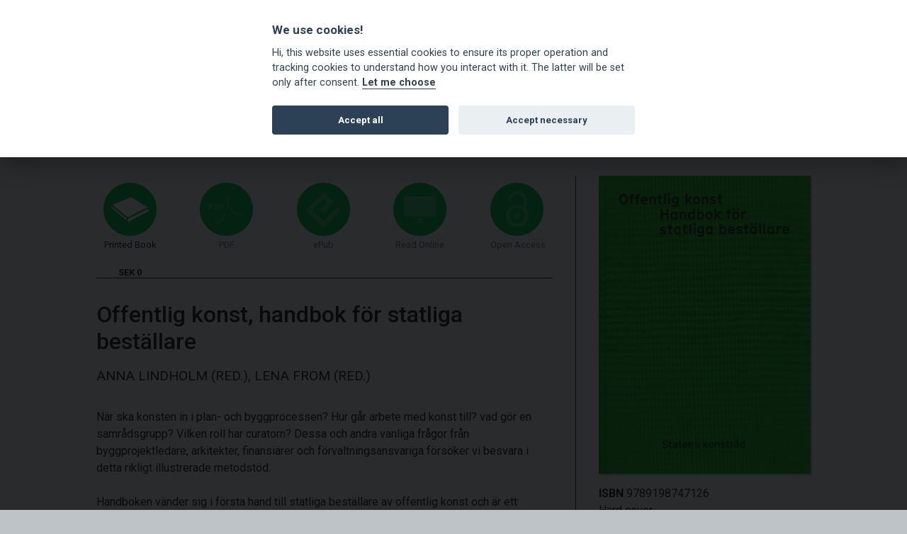

--- FILE ---
content_type: text/html; charset=utf-8
request_url: https://statenskonstrad.bokorder.se/en-US/article/4651/offentlig-konst-handbok-for-bestallare
body_size: 23528
content:

<!DOCTYPE html>
<html lang="en">
<head>
    <meta charset="utf-8" />
    <meta name="viewport" content="width=device-width, initial-scale=1.0">
    
    <meta property="fb:app_id" content="217110845532889" />
    <meta property="og:url" content="https://statenskonstrad.bokorder.se/en-US/article/4651/offentlig-konst-handbok-for-bestallare" />
    <meta property="og:title" content="Offentlig konst, handbok för statliga beställare" />
    <meta property="og:description" content="När ska konsten in i plan- och byggprocessen? Hur går arbete med konst till? vad gör en samrådsgrupp? Vilken roll har curatorn? Dessa och andra vanliga frågor från byggprojektledare, arkitekter, finansiärer och förvaltningsansvariga försöker vi besvara i detta rikligt illustrerade metodstöd. 9789198747126, 160 sidor, 2022, Inbunden, Svenska, 0 kr" />
        <meta property="og:image:url" content="http://statenskonstrad.bokorder.se/en-US/shop/ViewImage/4651?t=639044326812417461" />
        <meta property="og:image:secure_url" content="https://statenskonstrad.bokorder.se/en-US/shop/ViewImage/4651?t=639044326812417461" />
        <meta property="og:image:type" content="image/jpeg" />
        <meta property="og:image:width" content="683" />
        <meta property="og:image:height" content="961" />
    <meta property="og:type" content="website" />

    <title>Offentlig konst, handbok f&#246;r statliga best&#228;llare | Statens konstråds bokshop |</title>
    <link rel="shortcut icon" href="/favicon.ico" type="image/x-icon">
    <link rel="icon" href="/favicon.ico" type="image/x-icon">
    <link rel="preconnect" href="https://fonts.googleapis.com">
    <link rel="preconnect" href="https://fonts.gstatic.com" crossorigin>
    <link href="https://fonts.googleapis.com/css2?family=Roboto+Mono&family=Roboto:ital,wght@0,400;0,500;0,700;0,900;1,400;1,500;1,700;1,900&display=swap" rel="stylesheet">
    <link href="/Content/css?v=NAAvlGXoyiCRqSyomKSwwOHSI0JOvbcTsEC7KaSGGY01" rel="stylesheet"/>

    <link href="https://api-netseasy.bokorder.se/css/netseasy-checkout.min.css" type="text/css" rel="stylesheet" />
    <link href="https://cookies-api.eddy.se/lib/cookieconsent_2_8_6/cookieconsent.css" rel="stylesheet" />
</head>
<body>
    <div id="body-wrapper" class="container">
        <div class="shopping-cart-notice">
            <div class="wrapper">
                <div class="close-btn cart-notice-close"><i class="bi bi-x"></i></div>
                <p>An item has been added to your shopping cart, you will find the shopping cart at the top of the page.</p>
                <div class="buttons">
                    <div class="cart-link"><a class="link" href="/en-US/cart">Update your cart</a></div>
                    <div><a class="btn btn-shop" href="/en-US/checkout">Checkout</a></div>
                </div>
                <div class="text-right close-link cart-notice-close">OK, I understand</div>
            </div>
        </div>
        <header>
            <div class="toprow">
                <div class="container">
                    <div class="payment-icons d-none d-sm-block">
                        


<style>
    .payment-icons {
        height: 36px;
    }


    .payment-methods-outer-container .payment-methods-container {
        display: flex;
        height: 100%;
    }

        .payment-methods-outer-container .payment-methods-container .payment-method, .payment-methods-outer-container .payment-methods-container .nets-secure-payments {
            height: 100%;
        }

            .payment-methods-outer-container .payment-methods-container .payment-method > div, .payment-methods-outer-container .payment-methods-container .nets-secure-payments > div {
                min-width: 50px;
                height: 100%;
            }

            .payment-methods-outer-container .payment-methods-container .payment-method.paypal {
                min-width: 65px;
                height: 100%;
            }

            .payment-methods-outer-container .payment-methods-container .payment-method.swish {
                min-width: 65px;
                height: 100%;
            }

            .payment-methods-outer-container .payment-methods-container .payment-method.maestro > div {
                background: no-repeat center url('https://www.bokorder.se/images/payment-icons/maestro.svg');
                background-size: 28px;
            }

            .payment-methods-outer-container .payment-methods-container .payment-method.maestro.white > div {
                background: no-repeat center url('https://www.bokorder.se/images/payment-icons/maestro-white.svg');
                background-size: 28px;
            }

            .payment-methods-outer-container .payment-methods-container .payment-method.mastercard > div {
                background: no-repeat center url('https://www.bokorder.se/images/payment-icons/mastercard.svg');
                background-size: 28px;
            }

            .payment-methods-outer-container .payment-methods-container .payment-method.mastercard.white > div {
                background: no-repeat center url('https://www.bokorder.se/images/payment-icons/mastercard-white.svg');
                background-size: 28px;
            }

            .payment-methods-outer-container .payment-methods-container .payment-method.visa > div {
                background: no-repeat center url('https://www.bokorder.se/images/payment-icons/visa.svg');
                background-size: 50px;
            }

            .payment-methods-outer-container .payment-methods-container .payment-method.visa.white > div {
                background: no-repeat center url('https://www.bokorder.se/images/payment-icons/visa-white.svg');
                background-size: 50px;
            }

            .payment-methods-outer-container .payment-methods-container .payment-method.swish > div {
                background: no-repeat center url('https://www.bokorder.se/images/payment-icons/swish.svg');
                background-size: 50px;
            }

            .payment-methods-outer-container .payment-methods-container .payment-method.swish.white > div {
                background: no-repeat center url('https://www.bokorder.se/images/payment-icons/swish-white.svg');
                background-size: 50px;
            }

            .payment-methods-outer-container .payment-methods-container .payment-method.paypal > div {
                background: no-repeat center url('https://www.bokorder.se/images/payment-icons/paypal.svg');
                background-size: 50px;
            }

            .payment-methods-outer-container .payment-methods-container .payment-method.paypal.white > div {
                background: no-repeat center url('https://www.bokorder.se/images/payment-icons/paypal-white.svg');
                background-size: 50px;
            }

            .payment-methods-outer-container .payment-methods-container .nets-secure-payments > div {
                background: no-repeat center url('https://www.bokorder.se/images/payment-icons/nets.svg');
                background-size: 40px;
            }

            .payment-methods-outer-container .payment-methods-container .nets-secure-payments.white > div {
                background: no-repeat center url('https://www.bokorder.se/images/payment-icons/nets-white.svg');
                background-size: 40px;
            }
</style>

    <div style="display: flex; height: 100%;">
        <div class="payment-methods-outer-container">
            <div class="payment-methods-container">
                <div class="nets-secure-payments" aria-hidden="true">
                    <div class="secure-logo"></div>
                </div>
                <div class="payment-method paypal">
                    <div></div>
                </div>
                <div class="payment-method swish">
                    <div></div>
                </div>
                <div class="payment-method visa">
                    <div></div>
                </div>
                <div class="payment-method mastercard">
                    <div></div>
                </div>
                <div class="payment-method maestro">
                    <div></div>
                </div>
            </div>
        </div>
    </div>



                    </div>
                    <div class="icon">
                        <a class="toggle" data-target="mobile-shoppingcart">
                            <span class="bi bi-basket"></span> Shopping cart
                        </a>
                    </div>
                    <div class="icon">
                            <a href="/sv-se/shop/book/4651?slug=offentlig-konst-handbok-for-bestallare"><span class="bi bi-gear"></span> SV</a>
                    </div>
                </div>
            </div>
            <div class="logo-menu-row">
                <div class="container">
                    <div class="logo">
                        <a href="https://publicartagencysweden.com/">
                                <img src="/Content/images/statenskonstrad_logo_EN-green.png" />
                        </a>
                    </div>
                    <div class="menu-toggle">
                        
                        <button class="toggle hamburger hamburger--elastic" data-target="mobile-menu" type="button">
                            <span class="hamburger-box">
                                <span class="hamburger-inner"></span>
                            </span>
                        </button>
                    </div>
                    <div class="menu">
                        <ul>
    <li><a href="/">Home</a></li>
    <li><a href="/en-US/delivery-information">Delivery information</a></li>
    <li><a href="/en-US/newsletter">Newsletter </a></li>
    <li><a href="https://www.bokorder.se/home/resellers" target="_blank">For resellers</a></li>
    <li><a href="/en-US/about">About Public Art Agency Sweden</a></li>
    <li><a href="/en-US/about-eddy">About eddy.se</a></li>
</ul>

                    </div>
                </div>
            </div>
            
        </header>

        <div class="submenues container">

            <div class="submenu" id="mobile-menu">
                <div class="row">
                    <div class="col-12">
                        <ul>
    <li><a href="/">Home</a></li>
    <li><a href="/en-US/delivery-information">Delivery information</a></li>
    <li><a href="/en-US/newsletter">Newsletter </a></li>
    <li><a href="https://www.bokorder.se/home/resellers" target="_blank">For resellers</a></li>
    <li><a href="/en-US/about">About Public Art Agency Sweden</a></li>
    <li><a href="/en-US/about-eddy">About eddy.se</a></li>
</ul>

                    </div>
                </div>
            </div>
            <div class="submenu" id="large-submenu">
                <div class="row">
                    <div class="col-12">
                        <ul>
                            <li><a href="/en-US/articles">News</a></li>
                            <li><a href="/en-US/series">Series</a></li>
                            <li><a href="/en-US/titles">Listing by title</a></li>
                            <li><a href="/en-US/authors">Listing by author</a></li>
                        </ul>
                    </div>
                </div>
            </div>

            <div class="submenu" id="mobile-shoppingcart">
                <div class="row">
                    <div class="col-12 col-sm-10 col-sm-push-1 col-md-8 col-md-push-2 col-lg-6 col-lg-push-3" id="mobile-cart">
                        

    <h3>
        Your cart is empty.
    </h3>

                    </div>
                </div>
            </div>
        </div>

        
        <div class="container body-content">
            <div class="row justify-content-center">
                <div class="col-12 col-xl-10">

                    



<div class="book-page">
    <div class="row justify-content-center">
        <div class="content col-12 col-lg-8">
            <div class="format-list">

                    <div class="format print add-to-cart" data-target="/en-US/shop/add/4651">
                        <div class="icon"><img src="/Content/images/icons/book.png" /></div>
                        <div class="text">
                            <p>Printed Book</p>
                                <h4>SEK 0</h4>
                        </div>
                    </div>


                    <div class="format pdf disabled">
                        <div class="icon"><img src="/Content/images/icons/pdf.png" /></div>
                        <div class="text">
                            <p>PDF</p>
                            <h4>&nbsp;</h4>
                        </div>
                    </div>

                    <div class="format epub disabled">
                        <div class="icon"><img src="/Content/images/icons/epub.png" /></div>
                        <div class="text">
                            <p>ePub</p>
                            <h4>&nbsp;</h4>
                        </div>
                    </div>

                    <div class="format screen disabled">
                        <div class="icon"><img src="/Content/images/icons/screen.png" /></div>
                        <div class="text">
                            <p>Read Online</p>
                            <h4>&nbsp;</h4>
                        </div>
                    </div>

                    <div class="format open-access disabled">
                        <div class="icon"><img src="/Content/images/icons/open-access.png" /></div>
                        <div class="text">
                            <p>Open Access</p>
                            <h4>&nbsp;</h4>
                        </div>
                    </div>
            </div>

            <div>
                <h1 class="title">
                    Offentlig konst, handbok f&#246;r statliga best&#228;llare
                </h1>

                    <p class="author">
                        Anna Lindholm (red.), Lena From (red.)
                    </p>





                <div class="cover-text">
                    När ska konsten in i plan- och byggprocessen? Hur går arbete med konst till? vad gör en samrådsgrupp? Vilken roll har curatorn? Dessa och andra vanliga frågor från byggprojektledare, arkitekter, finansiärer och förvaltningsansvariga försöker vi besvara i detta rikligt illustrerade metodstöd.<br /><br />Handboken vänder sig i första hand till statliga beställare av offentlig konst och är ett resultat av Statens konstråds regeringsuppdrag "Hur bild- eller formkonstnärlig gestaltning kan integreras när staten bygger (2018-2021)"
                </div>
            </div>

        </div>
        <div class="cover col-12 col-lg-4">
                <figure>
                    <img src="/en-US/shop/ViewImage/4651?t=639044326812417461" alt="Offentlig konst, handbok f&#246;r statliga best&#228;llare" />
                </figure>

            <div class="book-details">
                    <p><b>ISBN</b> 9789198747126</p>
                <p>Hard cover</p>
                <p>160 pages</p>
                <p>Published 2022</p>

                    <p><b>Language</b> swe</p>
            </div>

        </div>
        <div class="share-footer col-12">
            <div>
                share |
                <img src="/Content/images/icons/fb.png" class="fb" />
                <img src="/Content/images/icons/google.png" class="google" />
                <img src="/Content/images/icons/twitter.png" class="twitter" />
            </div>
            <div class="formats d-none d-md-block">
                    <span class="disabled">Printed Book</span> <span> | </span>
                                    <span class="disabled">PDF</span> <span> | </span>


                <span class="disabled">ePub</span> |

                <span class="disabled">Read Online</span> |
                    <span class="disabled">Open Access</span>
            </div>
        </div>
    </div>
</div>





                </div>
            </div>


        </div>
    </div>
    <footer>
        <div class="container">
            <div class="row">
                <div class="col-12 col-lg-8">
                    <div class="payment-icons">
                        


<style>
    .payment-icons {
        height: 36px;
    }


    .payment-methods-outer-container .payment-methods-container {
        display: flex;
        height: 100%;
    }

        .payment-methods-outer-container .payment-methods-container .payment-method, .payment-methods-outer-container .payment-methods-container .nets-secure-payments {
            height: 100%;
        }

            .payment-methods-outer-container .payment-methods-container .payment-method > div, .payment-methods-outer-container .payment-methods-container .nets-secure-payments > div {
                min-width: 50px;
                height: 100%;
            }

            .payment-methods-outer-container .payment-methods-container .payment-method.paypal {
                min-width: 65px;
                height: 100%;
            }

            .payment-methods-outer-container .payment-methods-container .payment-method.swish {
                min-width: 65px;
                height: 100%;
            }

            .payment-methods-outer-container .payment-methods-container .payment-method.maestro > div {
                background: no-repeat center url('https://www.bokorder.se/images/payment-icons/maestro.svg');
                background-size: 28px;
            }

            .payment-methods-outer-container .payment-methods-container .payment-method.maestro.white > div {
                background: no-repeat center url('https://www.bokorder.se/images/payment-icons/maestro-white.svg');
                background-size: 28px;
            }

            .payment-methods-outer-container .payment-methods-container .payment-method.mastercard > div {
                background: no-repeat center url('https://www.bokorder.se/images/payment-icons/mastercard.svg');
                background-size: 28px;
            }

            .payment-methods-outer-container .payment-methods-container .payment-method.mastercard.white > div {
                background: no-repeat center url('https://www.bokorder.se/images/payment-icons/mastercard-white.svg');
                background-size: 28px;
            }

            .payment-methods-outer-container .payment-methods-container .payment-method.visa > div {
                background: no-repeat center url('https://www.bokorder.se/images/payment-icons/visa.svg');
                background-size: 50px;
            }

            .payment-methods-outer-container .payment-methods-container .payment-method.visa.white > div {
                background: no-repeat center url('https://www.bokorder.se/images/payment-icons/visa-white.svg');
                background-size: 50px;
            }

            .payment-methods-outer-container .payment-methods-container .payment-method.swish > div {
                background: no-repeat center url('https://www.bokorder.se/images/payment-icons/swish.svg');
                background-size: 50px;
            }

            .payment-methods-outer-container .payment-methods-container .payment-method.swish.white > div {
                background: no-repeat center url('https://www.bokorder.se/images/payment-icons/swish-white.svg');
                background-size: 50px;
            }

            .payment-methods-outer-container .payment-methods-container .payment-method.paypal > div {
                background: no-repeat center url('https://www.bokorder.se/images/payment-icons/paypal.svg');
                background-size: 50px;
            }

            .payment-methods-outer-container .payment-methods-container .payment-method.paypal.white > div {
                background: no-repeat center url('https://www.bokorder.se/images/payment-icons/paypal-white.svg');
                background-size: 50px;
            }

            .payment-methods-outer-container .payment-methods-container .nets-secure-payments > div {
                background: no-repeat center url('https://www.bokorder.se/images/payment-icons/nets.svg');
                background-size: 40px;
            }

            .payment-methods-outer-container .payment-methods-container .nets-secure-payments.white > div {
                background: no-repeat center url('https://www.bokorder.se/images/payment-icons/nets-white.svg');
                background-size: 40px;
            }
</style>

    <div style="display: flex; height: 100%;">
        <div class="payment-methods-outer-container">
            <div class="payment-methods-container">
                <div class="nets-secure-payments white" aria-hidden="true">
                    <div class="secure-logo"></div>
                </div>
                <div class="payment-method paypal white">
                    <div></div>
                </div>
                <div class="payment-method swish white">
                    <div></div>
                </div>
                <div class="payment-method visa white">
                    <div></div>
                </div>
                <div class="payment-method mastercard white">
                    <div></div>
                </div>
                <div class="payment-method maestro white">
                    <div></div>
                </div>
            </div>
        </div>
    </div>



                    </div>

                    <div class="logo" style="margin-top: 1rem;">
                        <a href="/">
                            <h1>Public Art Agency Sweden</h1>
                        </a>
                    </div>

                    <p><a href="https://publicartagencysweden.com/">publicartagencysweden.com</a></p>

                    <p>Publications published by Public Art Agency Sweden  is distributed by eddy.se ab</p>

                    <p>eddy.se ab, Box 1310, 621 24 Visby, Sweden</p>





                </div>
                <div class="col-12 col-md-4 column">
                    <p>CONTACT</p>
<p><a href="mailto:order@bokorder.se">order@bokorder.se</a><br />
+46 498 253900</p>

                    <p></p>


                </div>
            </div>
        </div>
    </footer>
    <input id="hiddenCulture" name="hiddenCulture" type="hidden" value="en-US" />
    <script src="https://cookies-api.eddy.se/lib/cookieconsent_2_8_6/cookieconsent.js"></script>
    <script src="/bundles/javascript?v=U2TPeos9j_4lNI6qKqAxZ3SIBmeZ0zaNouOX_7LVTO41"></script>


    
    <link href="/Scripts/lightbox/ekko-lightbox.css" rel="stylesheet" />
    <script src="/Scripts/lightbox/ekko-lightbox.min.js"></script>
    <script>
        $(document).on('click', '[data-toggle="lightbox"]', function (event) {
            event.preventDefault();
            $(this).ekkoLightbox();
        });
    </script>

    <script type="text/javascript">
        $(function () {
            
            _bokorder.init();
            
        });
    </script>
</body>
</html>


--- FILE ---
content_type: text/css; charset=utf-8
request_url: https://statenskonstrad.bokorder.se/Content/css?v=NAAvlGXoyiCRqSyomKSwwOHSI0JOvbcTsEC7KaSGGY01
body_size: 13934
content:
@import"bootstrap/bootstrap.min.css";@import"icons-1.5.0/bootstrap-icons.css";@import"Lib/hamburgers-master/dist/hamburgers.min.css";body{background-color:#bdc3c6;font-family:Roboto,sans-serif}body.no-scroll{height:100%;overflow:hidden}body #body-wrapper{background-color:#fff}.container{max-width:1700px}@media screen and (min-width:992px){.container{padding-right:2rem;padding-left:2rem}}a{color:#01c250}a:hover{color:#018f3b}h1,h2,h3,h4,h5,h6,.btn{font-family:Roboto,sans-serif}h1,h2,h3,h4,h5,h6{margin-top:1.5rem;margin-bottom:0}h2{font-size:1.7rem}img{max-width:100%}.body-content{padding:2rem 0;min-height:450px}@media screen and (min-width:992px){.body-content{min-height:550px}}@media screen and (min-width:1270px){.body-content{min-height:650px}}@media screen and (min-width:1700px){.body-content{min-height:750px}}.btn-shop{background-color:#01c250;color:#fff!important}.btn-shop:hover{background-color:#018f3b}.btn-shop .bi{margin-left:.5rem}.btn-shop-outline{border:solid 2px #01c250;color:#01c250}.btn-shop-outline:hover{background-color:#018f3b;color:#fff}.btn-shop-outline .bi{margin-left:.5rem}.series-list h5{font-family:Roboto,sans-serif}.author-list .author h5{font-family:Roboto,sans-serif}.author-list .author .titles{display:none;margin-left:1rem;margin-bottom:1rem}.author-list .author .titles p{margin:0}.shopping-cart-notice{display:none;position:fixed;top:1rem;left:0;width:100%;z-index:9999;text-align:center}.shopping-cart-notice.active{display:block}.shopping-cart-notice .wrapper{max-width:90%;padding:1rem;margin:0 auto;background-color:#fff;border:1px solid #bdc3c6;-webkit-box-shadow:2px 2px 2px 0 rgba(0,0,0,.2);-moz-box-shadow:2px 2px 2px 0 rgba(0,0,0,.2);box-shadow:2px 2px 2px 0 rgba(0,0,0,.2);position:relative}@media screen and (min-width:768px){.shopping-cart-notice .wrapper{max-width:450px}}.shopping-cart-notice .close-btn{position:absolute;top:5px;right:5px;cursor:pointer}.shopping-cart-notice .buttons{display:flex;justify-content:space-between}.shopping-cart-notice .buttons .cart-link{padding-top:8px}.shopping-cart-notice .close-link{color:#01c250;cursor:pointer;margin-top:1rem}.cookie-disclaimer{position:fixed;bottom:20px;z-index:5000;width:100%;text-align:center;font-family:Roboto,sans-serif}.cookie-disclaimer.hidden{display:none}.cookie-disclaimer .wrapper{max-width:300px;margin:0 auto;background-color:#fff;padding:15px;border:solid 1px #6c787e}@media screen and (min-width:768px){.cookie-disclaimer .wrapper{max-width:600px}}.cookie-disclaimer .wrapper .cookie{display:inline-block;vertical-align:middle;margin:0;font-size:14px;color:#6c787e}.cookie-disclaimer .wrapper .cookie a{color:#000;border-left:1px solid #ccc;padding:0 0 0 10px}.cookie-disclaimer .wrapper .cookie .btn{padding:3px 0;margin:0 6px;background:0 0;font-weight:400;color:#01c250!important}.field-validation-error{display:inline-block;margin-top:5px;color:#f80}.validation-summary-valid{display:none}.validation-summary-errors{margin:20px 0}.validation-summary-errors span{font-size:1.2em;font-weight:bold;color:#f80}.validation-summary-errors ul li{color:#f80}header{display:flex;flex-direction:column;border-bottom:solid 1px #01c250}header .toprow{font-family:Roboto,sans-serif}header .toprow .container{display:flex;flex-direction:row;justify-content:flex-end;margin:0 auto;padding:5px 0}header .toprow .container .icon{margin-left:20px;padding-top:6px}header .toprow .container .badge{position:relative;top:-5px;left:-10px;background-color:#01c250;color:#fff;border-radius:50%;padding:2px 6px 4px}header .toprow .container a,header .toprow .container a:hover,header .toprow .container a:active,header .toprow .container a:visited{color:#000;text-decoration:none;cursor:pointer}header .logo-menu-row .container{display:flex;flex-direction:row;justify-content:space-between;align-items:center;padding:0}header .logo-menu-row .container .logo{width:70%}@media screen and (min-width:992px){header .logo-menu-row .container .logo{width:20%}}@media screen and (min-width:1270px){header .logo-menu-row .container .logo{width:30%}}header .logo-menu-row .container .logo img{border:none;width:100%;max-width:239px}header .logo-menu-row .container .logo h1{margin:0;font-weight:bolder;font-size:1.5rem;font-family:Roboto,sans-serif}header .logo-menu-row .container .logo h2{margin:0;font-size:.77rem;font-family:Roboto,sans-serif}@media screen and (min-width:992px){header .logo-menu-row .container .logo h1{font-size:1.2rem}header .logo-menu-row .container .logo h2{font-size:.6rem}}@media screen and (min-width:1270px){header .logo-menu-row .container .logo h1{font-size:1.5rem}header .logo-menu-row .container .logo h2{font-size:.75rem}}@media screen and (min-width:1700px){header .logo-menu-row .container .logo h1{font-size:1.8rem}header .logo-menu-row .container .logo h2{font-size:.92rem}}header .logo-menu-row .container .logo a{color:#01c250;text-decoration:none}header .logo-menu-row .container .menu-toggle{display:block;width:30%;text-align:right;font-size:1.5em}@media screen and (min-width:768px){header .logo-menu-row .container .menu-toggle{padding-top:1rem}}@media screen and (min-width:992px){header .logo-menu-row .container .menu-toggle{display:none}}header .logo-menu-row .container .menu-toggle .bi{position:relative;top:1px;font-size:2rem;color:#6c787e}@media screen and (min-width:768px){header .logo-menu-row .container .menu-toggle .bi{font-size:2.5rem}}header .menu{display:none}@media screen and (min-width:992px){header .menu{display:block;width:80%;text-align:right}header .menu ul{list-style:none;margin:0;padding:0}header .menu ul li{display:inline-block;margin:0;padding:0}header .menu ul li a{font-family:Roboto,sans-serif;font-size:.8rem;display:inline-block;color:#01c250;padding:10px 0 0 .4rem;text-transform:uppercase}}@media screen and (min-width:992px) and (min-width:1270px){header .menu ul li a{font-size:.9rem;padding:10px 0 0 1rem}}@media screen and (min-width:992px) and (min-width:1700px){header .menu ul li a{font-size:1rem;padding:10px 0 0 1.5rem}}@media screen and (min-width:992px){header .menu ul li a .glyphicon-chevron-right{display:none}}@media screen and (min-width:1270px){header .menu{width:70%}}header .search{padding-top:5px;padding-bottom:10px}@media screen and (min-width:992px){header .search{padding-top:0}}header .search .container{padding-right:0;padding-left:0}header .search .searchrow .input-group .form-control{border:solid 1px #01c250;outline:none;font-family:"FuturaEFCE-DemiBold",sans-serif;border-radius:0}header .search .searchrow .input-group .form-control:focus{border:solid 1px #01c250;-webkit-box-shadow:none;box-shadow:none}header .search .searchrow .input-group .form-control::placeholder{color:#01c250;opacity:1;text-transform:uppercase}header .search .searchrow .input-group .form-control:-ms-input-placeholder{color:#01c250;text-transform:uppercase}header .search .searchrow .input-group .form-control::-ms-input-placeholder{color:#01c250;text-transform:uppercase}header .search .searchrow .input-group .btn-search{position:absolute;border:none;outline:none;background-color:transparent;padding-top:7px;padding-bottom:8px;right:.5rem;z-index:999}header .search .searchrow .input-group .btn-search .bi{color:#01c250;font-size:1rem}.submenues{padding:0}.submenues .submenu{display:none}.submenues #mobile-menu,.submenues #mobile-search,.submenues #mobile-shoppingcart,.submenues #large-submenu{width:100%;background-color:#01c250;padding:20px 15px}.submenues #mobile-menu ul,.submenues #mobile-search ul,.submenues #mobile-shoppingcart ul,.submenues #large-submenu ul{margin:0;padding:1rem 0 0;list-style:none}.submenues #mobile-menu ul li,.submenues #mobile-search ul li,.submenues #mobile-shoppingcart ul li,.submenues #large-submenu ul li{padding:0}.submenues #mobile-menu ul li ul,.submenues #mobile-search ul li ul,.submenues #mobile-shoppingcart ul li ul,.submenues #large-submenu ul li ul{padding:0;margin:0 0 0 1rem}.submenues #mobile-menu ul li a,.submenues #mobile-menu ul li a:hover,.submenues #mobile-menu ul li a:visited,.submenues #mobile-menu ul li a:active,.submenues #mobile-search ul li a,.submenues #mobile-search ul li a:hover,.submenues #mobile-search ul li a:visited,.submenues #mobile-search ul li a:active,.submenues #mobile-shoppingcart ul li a,.submenues #mobile-shoppingcart ul li a:hover,.submenues #mobile-shoppingcart ul li a:visited,.submenues #mobile-shoppingcart ul li a:active,.submenues #large-submenu ul li a,.submenues #large-submenu ul li a:hover,.submenues #large-submenu ul li a:visited,.submenues #large-submenu ul li a:active{display:inline-block;text-decoration:none;color:#fff;font-size:1.2rem;margin-bottom:.5rem}.submenues #large-submenu{padding-top:10px}.submenues #mobile-menu{padding-top:0}.submenues #mobile-shoppingcart{color:#fff}.booklist{margin-top:40px}.booklist .loadmore{text-align:center}.booklist .booklistrow .book{display:flex;flex-direction:column;align-items:center;margin-bottom:2rem}.booklist .booklistrow .book .img{cursor:pointer;width:75%;height:350px;position:relative}@media screen and (min-width:992px){.booklist .booklistrow .book .img{height:300px}}@media screen and (min-width:1270px){.booklist .booklistrow .book .img{height:250px}}@media screen and (min-width:1700px){.booklist .booklistrow .book .img{height:320px}}.booklist .booklistrow .book .img img{position:absolute;bottom:0;width:100%;max-height:100%;-webkit-box-shadow:2px 2px 2px 0 rgba(0,0,0,.2);-moz-box-shadow:2px 2px 2px 0 rgba(0,0,0,.2);box-shadow:2px 2px 2px 0 rgba(0,0,0,.2)}.booklist .booklistrow .book .info{padding-top:1rem;width:75%}.booklist .booklistrow .book .info p.title{font-family:Roboto,sans-serif;font-size:1.2rem;line-height:1.5rem}.booklist .booklistrow .book .info p.title a,.booklist .booklistrow .book .info p.title a:hover,.booklist .booklistrow .book .info p.title a:visited,.booklist .booklistrow .book .info p.title a:active{color:#212529;text-decoration:none}.booklist .booklistrow .book .info .price{font-family:Roboto,sans-serif}.booklist .booklistrow .book .info .price .deal{color:#01c250}.booklist .booklistrow .book .info .price .regular{text-decoration:line-through;margin-left:1rem}.booklist .booklistrow .book .info .btn{margin-top:1rem;width:100%}@media screen and (min-width:992px){.book-page .content{padding-right:2rem;border-right:1px solid #212529}}.book-page .content .format-list{border-bottom:1px solid #212529;padding:10px 0 0;display:flex;flex-direction:row;justify-content:space-between;margin:0 0 20px 0}.book-page .content .format-list .format{text-align:center;padding:0 10px;display:flex;flex-direction:column;justify-content:space-between;cursor:pointer}.book-page .content .format-list .format div.icon{background-color:#01c250;padding:10px;border:solid 1px #01c250;width:50px;height:50px;border-radius:50px;display:flex;justify-content:space-around;align-items:center}@media screen and (min-width:992px){.book-page .content .format-list .format div.icon{width:75px;height:75px}}.book-page .content .format-list .format div.icon img{width:100%}.book-page .content .format-list .format div.text p{font-size:.8em;line-height:normal;margin:5px 0 0 0}.book-page .content .format-list .format div.text h4{font-weight:700;font-size:.8em;line-height:normal}.book-page .content .format-list .format div.text h4.deal{color:#01c250}.book-page .content .format-list .format div.text a{color:#212529}.book-page .content .format-list .format.disabled{color:#6c787e!important;cursor:default}.book-page .content .format-list .format.disabled img{opacity:.3}.book-page .content h1.title{font-family:Roboto,sans-serif;font-size:2rem;margin-top:2rem;margin-bottom:1rem}.book-page .content p.author{font-family:Roboto,sans-serif;font-size:1.2rem;text-transform:uppercase;margin-bottom:2rem}.book-page .content p.serie{font-family:Roboto,sans-serif;font-size:1rem;text-transform:uppercase;margin-bottom:.5rem}.book-page .cover{margin-top:4rem}@media screen and (min-width:992px){.book-page .cover{margin-top:0;padding-left:2rem}}.book-page .cover figure img{width:100%;max-width:350px;-webkit-box-shadow:2px 2px 2px 0 rgba(0,0,0,.2);-moz-box-shadow:2px 2px 2px 0 rgba(0,0,0,.2);box-shadow:2px 2px 2px 0 rgba(0,0,0,.2)}.book-page .cover .book-details p{margin-bottom:0}.book-page .cover p.price{margin-top:2rem;font-size:1.2rem;font-weight:bold}.book-page .cover p.price .deal{color:#01c250}.book-page .share-footer{margin-top:2rem;padding-top:.5rem;border-top:1px solid #000;display:flex;justify-content:space-between;font-family:"FuturaEFCE-DemiBold",sans-serif}.book-page .share-footer img{width:35px;margin-left:.5rem;cursor:pointer;-webkit-filter:invert(100%);filter:invert(100%)}.book-page .share-footer .formats span{font-weight:bold}.book-page .share-footer .formats span.disabled{font-weight:lighter;color:#6c787e}.book-page .share-footer .formats a{color:#212529}footer{color:#fff;font-family:Roboto,sans-serif}footer .container{background:#01c250;padding-top:2rem;padding-bottom:4rem}footer .container img{max-width:350px;margin-bottom:2rem}footer .container p{margin:1rem 0}footer .container .logo a{text-decoration:none}footer .container .logo h1{margin:0;font-weight:bolder;font-size:1.5rem;font-family:Roboto,sans-serif}footer .container .logo h2{margin:0;font-size:.77rem;font-family:Roboto,sans-serif}@media screen and (min-width:992px){footer .container .logo h1{font-size:1.2rem}footer .container .logo h2{font-size:.6rem}}@media screen and (min-width:1270px){footer .container .logo h1{font-size:1.5rem}footer .container .logo h2{font-size:.75rem}}@media screen and (min-width:1700px){footer .container .logo h1{font-size:1.8rem}footer .container .logo h2{font-size:.92rem}}footer .container a{color:#fff;text-decoration:underline}@media print{@page{size:A4}.cookie-disclaimer{display:none}header{display:none}.body-content{padding:4em}.body-content h1:first-child{margin-top:0;font-size:2em}a[href]:after{content:none!important}.book-page .book-row .book-cover img{max-width:300px!important}.book-page .book-row .book-info{color:red}.book-page .book-row .book-info .format-list{display:none!important}.book-page .cover-text .share-footer{display:none}}

--- FILE ---
content_type: image/svg+xml
request_url: https://www.bokorder.se/images/payment-icons/mastercard.svg
body_size: 11782
content:
<?xml version="1.0" encoding="UTF-8"?>
<svg width="99px" height="80px" viewBox="0 0 99 80" version="1.1" xmlns="http://www.w3.org/2000/svg" xmlns:xlink="http://www.w3.org/1999/xlink">
    <title>MC wtext</title>
    <g id="MC-wtext" stroke="none" stroke-width="1" fill="none" fill-rule="evenodd">
        <g id="mc_symbol" transform="translate(-6.000000, -6.000000)" fill-rule="nonzero">
            <g id="Group" opacity="0" fill="#FFFFFF">
                <rect id="Rectangle" x="0" y="0" width="110.487045" height="72.916092"></rect>
            </g>
            <rect id="Rectangle" fill="#FF5F00" x="40.6747727" y="12.7036782" width="29.1459091" height="47.5003448"></rect>
            <path d="M43.6768182,36.458046 C43.6695,27.1904035 47.933171,18.4340764 55.2393182,12.712069 C42.8273237,2.97877908 25.0032018,4.39651692 14.2932664,15.9689344 C3.58333099,27.541352 3.58333099,45.3831308 14.2932664,56.9555483 C25.0032018,68.5279658 42.8273237,69.9457037 55.2393182,60.2124138 C47.9308459,54.4885893 43.6669145,45.7286329 43.6768182,36.458046 Z" id="Path" fill="#EB001B"></path>
            <path d="M101.329545,55.177931 L101.329545,54.2045977 L101.75,54.2045977 L101.75,54.0032184 L100.749318,54.0032184 L100.749318,54.2045977 L101.144545,54.2045977 L101.144545,55.177931 L101.329545,55.177931 Z M103.272045,55.177931 L103.272045,54.0032184 L102.969318,54.0032184 L102.616136,54.8422989 L102.262955,54.0032184 L101.960227,54.0032184 L101.960227,55.177931 L102.178864,55.177931 L102.178864,54.2885057 L102.506818,55.052069 L102.733864,55.052069 L103.061818,54.2885057 L103.061818,55.177931 L103.272045,55.177931 Z" id="Shape" fill="#F79E1B"></path>
            <path d="M104.222273,36.458046 C104.222273,48.0234111 97.6038312,58.5733963 87.1785215,63.6273822 C76.7532118,68.6813682 64.3510641,67.3520612 55.2393182,60.204023 C62.5422775,54.4771577 66.8062694,45.7219948 66.8062694,36.4538506 C66.8062694,27.1857064 62.5422775,18.4305434 55.2393182,12.7036782 C64.3510641,5.55563997 76.7532118,4.22633297 87.1785215,9.28031893 C97.6038312,14.3343049 104.222273,24.88429 104.222273,36.4496552 L104.222273,36.458046 Z" id="Path" fill="#F79E1B"></path>
        </g>
        <path d="M17.043036,76.5683451 L17.043036,71.3884891 C17.1038979,70.5072187 16.7839063,69.6422813 16.1646969,69.0143384 C15.5454876,68.3863954 14.6869408,68.0561718 13.8080878,68.1079136 C12.6499024,68.0317247 11.5421868,68.5940982 10.917283,69.5755395 C10.34755,68.6233605 9.3043501,68.0602206 8.19854986,68.1079136 C7.23573752,68.0590736 6.31914951,68.5255089 5.78954584,69.3338129 L5.78954584,68.3151078 L4,68.3151078 L4,76.5683451 L5.80675301,76.5683451 L5.80675301,72.027338 C5.72894078,71.4559051 5.90937457,70.8794449 6.29881552,70.4552686 C6.68825648,70.0310923 7.2460548,69.8034752 7.81999209,69.8345323 C9.00728692,69.8345323 9.60953793,70.6115107 9.60953793,72.0100718 L9.60953793,76.6028775 L11.4162909,76.6028775 L11.4162909,72.027338 C11.3416717,71.4565549 11.5232087,70.8819625 11.9119277,70.4585727 C12.3006466,70.0351828 12.8564994,69.8066152 13.42953,69.8345323 C14.6512392,69.8345323 15.236283,70.6115107 15.236283,72.0100718 L15.236283,76.6028775 L17.043036,76.5683451 Z M43.7743771,68.3151078 L40.8319507,68.3151078 L40.8319507,65.8115108 L39.0251977,65.8115108 L39.0251977,68.3151078 L37.3905164,68.3151078 L37.3905164,69.9553956 L39.0596121,69.9553956 L39.0596121,73.7539566 C39.0596121,75.6705034 39.7995204,76.8100955 41.9160025,76.8100955 C42.7067224,76.8127369 43.4821199,76.59129 44.1529348,76.1712228 L43.6367197,74.6345322 C43.1568145,74.9217635 42.6121452,75.0821604 42.0536599,75.1007192 C41.1933013,75.1007192 40.8663651,74.5482012 40.8663651,73.7194243 L40.8663651,69.9553956 L43.7915842,69.9553956 L43.7743771,68.3151078 Z M59.0371382,68.1079136 C58.1483167,68.081684 57.3164064,68.5454415 56.8690346,69.3165467 L56.8690346,68.3151078 L55.0966959,68.3151078 L55.0966959,76.5683451 L56.8862418,76.5683451 L56.8862418,71.941007 C56.8862418,70.5769783 57.4712856,69.8172661 58.6069589,69.8172661 C58.9897189,69.8120125 59.3697658,69.8824156 59.7254251,70.0244603 L60.2760546,68.2978417 C59.8673602,68.1511343 59.4367791,68.0752322 59.0027239,68.0733812 L59.0371382,68.1079136 Z M35.9623212,68.9712229 C34.9493565,68.3668866 33.7847105,68.0672352 32.6069227,68.1079136 C30.524855,68.1079136 29.1654884,69.1093524 29.1654884,70.7496402 C29.1654884,72.0964027 30.1635044,72.9251797 32.0046717,73.1841725 L32.8650303,73.3050358 C33.8458391,73.4431653 34.3104327,73.7021581 34.3104327,74.1683451 C34.3104327,74.807194 33.6565602,75.169784 32.434851,75.169784 C31.4521516,75.1983268 30.4884646,74.8942412 29.6989107,74.3064746 L28.8385521,75.7050357 C29.8809745,76.4353873 31.1295337,76.8106345 32.4004367,76.7755393 C34.7750263,76.7755393 36.1516001,75.6532372 36.1516001,74.0820142 C36.1516001,72.5107912 35.0675483,71.8719423 33.2780024,71.6129495 L32.4176438,71.4920862 C31.6433211,71.3884891 31.0238629,71.2330934 31.0238629,70.6805754 C31.0238629,70.1280574 31.6089068,69.713669 32.5897155,69.713669 C33.4962544,69.7242359 34.3849362,69.9679754 35.1707913,70.4215826 L35.9623212,68.9712229 Z M83.8928976,68.1079136 C83.004076,68.081684 82.1721658,68.5454415 81.7247939,69.3165467 L81.7247939,68.3151078 L79.9524553,68.3151078 L79.9524553,76.5683451 L81.7420011,76.5683451 L81.7420011,71.941007 C81.7420011,70.5769783 82.3270449,69.8172661 83.4627183,69.8172661 C83.8454782,69.8120125 84.2255251,69.8824156 84.5811844,70.0244603 L85.1318139,68.2978417 C84.7231195,68.1511343 84.2925384,68.0752322 83.8584832,68.0733812 L83.8928976,68.1079136 Z M60.8352877,72.4244603 C60.7922506,73.5972098 61.2437041,74.7338668 62.078836,75.5554316 C62.9139679,76.3769965 64.0554565,76.8074036 65.2231164,76.7410069 C66.2975998,76.7958615 67.3535656,76.4447192 68.1827499,75.7568343 L67.3223913,74.3064746 C66.7037685,74.7798367 65.9494162,75.0402239 65.1714949,75.0489207 C63.7998258,74.9375566 62.7432088,73.7880655 62.7432088,72.4071941 C62.7432088,71.0263227 63.7998258,69.8768316 65.1714949,69.7654675 C65.9494162,69.7741643 66.7037685,70.0345514 67.3223913,70.5079136 L68.1827499,69.0575539 C67.3535656,68.369669 66.2975998,68.0185267 65.2231164,68.0733812 C64.0554565,68.0069845 62.9139679,68.4373917 62.078836,69.2589565 C61.2437041,70.0805214 60.7922506,71.2171784 60.8352877,72.3899279 L60.8352877,72.4244603 Z M77.5950728,72.4244603 L77.5950728,68.3151078 L75.8055269,68.3151078 L75.8055269,69.3165467 C75.1889968,68.5205323 74.2284692,68.0707488 73.2244512,68.1079136 C70.8486366,68.1079136 68.9226583,70.0404974 68.9226583,72.4244603 C68.9226583,74.8084232 70.8486366,76.7410069 73.2244512,76.7410069 C74.2284692,76.7781718 75.1889968,76.3283882 75.8055269,75.5323739 L75.8055269,76.5338127 L77.5950728,76.5338127 L77.5950728,72.4244603 Z M70.9358974,72.4244603 C71.0154762,71.0696418 72.1597075,70.0271439 73.5112866,70.0780481 C74.8628657,70.1289524 75.9259963,71.2545858 75.9041377,72.6115781 C75.8822792,73.9685705 74.7834499,75.0591396 73.4309372,75.0661868 C72.7422538,75.0749307 72.0812277,74.794657 71.6074608,74.2930368 C71.1336939,73.7914165 70.8902463,73.1140412 70.9358974,72.4244603 L70.9358974,72.4244603 Z M49.3408971,68.1079136 C46.9650825,68.1412891 45.0660679,70.100929 45.0993293,72.4848919 C45.1325907,74.8688548 47.0855327,76.7743824 49.4613473,76.7410069 C50.699179,76.8047614 51.9164712,76.4047848 52.8769708,75.6187048 L52.0166122,74.2892084 C51.3372404,74.8359238 50.4955859,75.1397156 49.6248154,75.1525178 C48.3948178,75.2586618 47.3040672,74.3631687 47.1641899,73.1323739 L53.2727358,73.1323739 C53.2727358,72.9079135 53.2727358,72.6834531 53.2727358,72.4417265 C53.2727358,69.8517985 51.6724688,68.1251798 49.3667078,68.1251798 L49.3408971,68.1079136 Z M49.3408971,69.713669 C49.881721,69.7020992 50.4049627,69.9066443 50.7954528,70.2822823 C51.1859429,70.6579204 51.4116753,71.1738627 51.4229648,71.7165466 L47.1211719,71.7165466 C47.1859814,70.5638762 48.1565947,69.6742911 49.3064827,69.713669 L49.3408971,69.713669 Z M94.1741826,72.4417265 L94.1741826,65 L92.4534654,65 L92.4534654,69.3165467 C91.8369353,68.5205323 90.8764077,68.0707488 89.8723897,68.1079136 C87.4965751,68.1079136 85.5705968,70.0404974 85.5705968,72.4244603 C85.5705968,74.8084232 87.4965751,76.7410069 89.8723897,76.7410069 C90.8764077,76.7781718 91.8369353,76.3283882 92.4534654,75.5323739 L92.4534654,76.5338127 L94.1741826,76.5338127 L94.1741826,72.4417265 Z M97.1596268,75.3683451 C97.2714846,75.36697 97.382536,75.387497 97.4865631,75.4287768 C97.585369,75.4692349 97.6758115,75.527785 97.7532742,75.6014386 C97.8288733,75.6758743 97.8901252,75.7636772 97.9339495,75.8604314 C98.0220168,76.0642132 98.0220168,76.2954985 97.9339495,76.4992803 C97.8901252,76.5960346 97.8288733,76.6838374 97.7532742,76.7582731 C97.6758115,76.8319267 97.585369,76.8904768 97.4865631,76.930935 C97.383563,76.9765395 97.2722084,77.000063 97.1596268,76.9999999 C96.8267108,76.9974818 96.5251234,76.8024589 96.3853041,76.4992803 C96.2982565,76.2952874 96.2982565,76.0644243 96.3853041,75.8604314 C96.4291285,75.7636772 96.4903804,75.6758743 96.5659794,75.6014386 C96.6434421,75.527785 96.7338846,75.4692349 96.8326906,75.4287768 C96.9447522,75.3840473 97.0649338,75.3634581 97.1854376,75.3683451 L97.1596268,75.3683451 Z M97.1596268,76.8273379 C97.2454988,76.8278613 97.3305158,76.8102113 97.4091308,76.7755393 C97.483153,76.7423775 97.5502849,76.6955168 97.6070133,76.6374098 C97.8301017,76.3931734 97.8301017,76.0183369 97.6070133,75.7741005 C97.5504202,75.7158332 97.4832557,75.6689499 97.4091308,75.635971 C97.3304382,75.6015434 97.2454733,75.5839042 97.1596268,75.5841694 C97.0738545,75.5846273 96.9890333,75.6022367 96.9101228,75.635971 C96.8328236,75.6677753 96.7626248,75.7147351 96.7036368,75.7741005 C96.4805484,76.0183369 96.4805484,76.3931734 96.7036368,76.6374098 C96.7627697,76.6965979 96.832931,76.7435325 96.9101228,76.7755393 C96.9969242,76.8131001 97.0909717,76.8307945 97.1854376,76.8273379 L97.1596268,76.8273379 Z M97.2112483,75.7999998 C97.291564,75.7960915 97.370708,75.820527 97.4349416,75.8690645 C97.4883719,75.9134351 97.5172017,75.9809354 97.5123738,76.0503595 C97.5148714,76.1083352 97.4930248,76.1647048 97.4521487,76.2057552 C97.4022807,76.2512049 97.3386646,76.2785625 97.2714734,76.283453 L97.5209774,76.5683451 L97.323095,76.5683451 L97.0907981,76.283453 L97.0133659,76.283453 L97.0133659,76.5683451 L96.8498977,76.5683451 L96.8498977,75.8086329 L97.2112483,75.7999998 Z M97.0219695,75.9467624 L97.0219695,76.1539566 L97.2112483,76.1539566 C97.2449301,76.164033 97.2808096,76.164033 97.3144914,76.1539566 C97.3267625,76.1295208 97.3267625,76.1006945 97.3144914,76.0762588 C97.3267625,76.051823 97.3267625,76.0229967 97.3144914,75.9985609 C97.2808096,75.9884845 97.2449301,75.9884845 97.2112483,75.9985609 L97.0219695,75.9467624 Z M87.5580251,72.4417265 C87.637604,71.086908 88.7818352,70.0444101 90.1334143,70.0953143 C91.4849934,70.1462186 92.548124,71.271852 92.5262655,72.6288443 C92.5044069,73.9858367 91.4055776,75.0764058 90.053065,75.083453 C89.3643816,75.0921969 88.7033554,74.8119232 88.2295885,74.3103029 C87.7558217,73.8086827 87.512374,73.1313074 87.5580251,72.4417265 L87.5580251,72.4417265 Z M27.1350422,72.4417265 L27.1350422,68.3151078 L25.3454963,68.3151078 L25.3454963,69.3165467 C24.7289662,68.5205323 23.7684386,68.0707488 22.7644206,68.1079136 C20.388606,68.1079136 18.4626277,70.0404974 18.4626277,72.4244603 C18.4626277,74.8084232 20.388606,76.7410069 22.7644206,76.7410069 C23.7684386,76.7781718 24.7289662,76.3283882 25.3454963,75.5323739 L25.3454963,76.5338127 L27.1350422,76.5338127 L27.1350422,72.4417265 Z M20.4758668,72.4417265 C20.5554456,71.086908 21.6996769,70.0444101 23.051256,70.0953143 C24.4028351,70.1462186 25.4659657,71.271852 25.4441071,72.6288443 C25.4222486,73.9858367 24.3234193,75.0764058 22.9709066,75.083453 C22.2792554,75.0970781 21.6136272,74.8189411 21.1360446,74.3167441 C20.6584619,73.8145472 20.4127287,73.1343519 20.4586596,72.4417265 L20.4758668,72.4417265 Z" id="Shape" fill="#231F20" fill-rule="nonzero"></path>
    </g>
</svg>